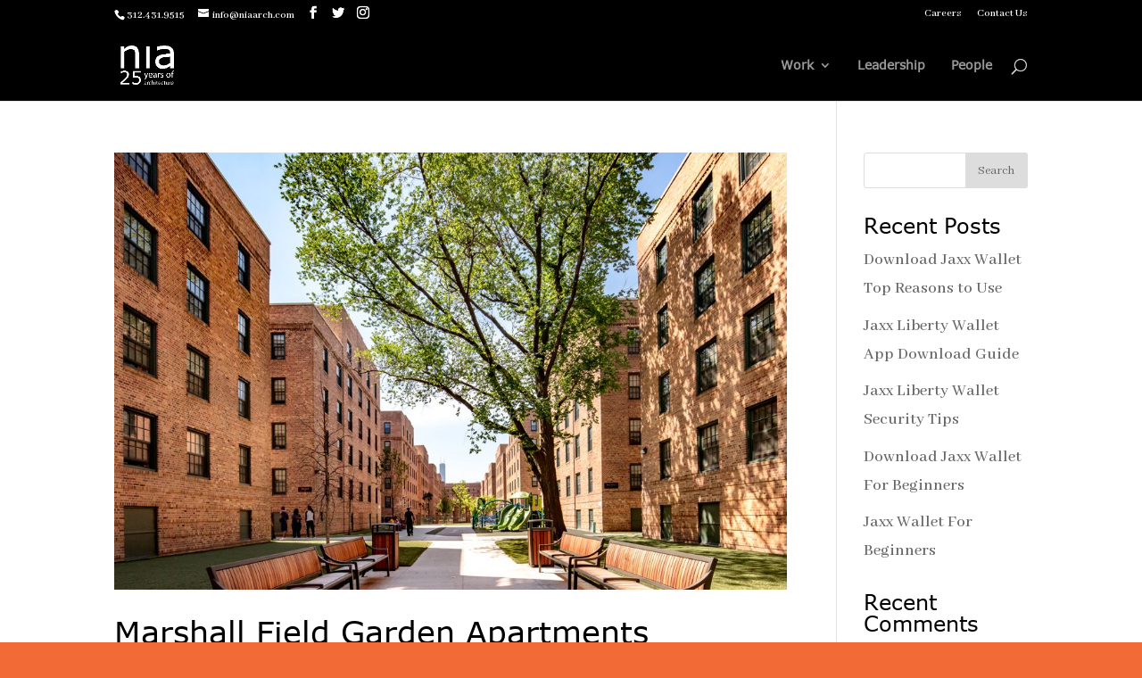

--- FILE ---
content_type: text/html; charset=UTF-8
request_url: https://niaarch.com/project_tag/north-side/
body_size: 8740
content:
<!DOCTYPE html>
<html lang="en-US">
<head>
	<meta charset="UTF-8" />
<meta http-equiv="X-UA-Compatible" content="IE=edge">
	<link rel="pingback" href="https://niaarch.com/xmlrpc.php" />

	<script type="text/javascript">
		document.documentElement.className = 'js';
	</script>

	<script>var et_site_url='https://niaarch.com';var et_post_id='0';function et_core_page_resource_fallback(a,b){"undefined"===typeof b&&(b=a.sheet.cssRules&&0===a.sheet.cssRules.length);b&&(a.onerror=null,a.onload=null,a.href?a.href=et_site_url+"/?et_core_page_resource="+a.id+et_post_id:a.src&&(a.src=et_site_url+"/?et_core_page_resource="+a.id+et_post_id))}
</script><title>North Side | Nia Architects</title>
<style id="et-divi-userfonts">@font-face { font-family: "Verdana Regular"; font-display: swap;  src: url("https://niaarch.com/wp-content/uploads/et-fonts/VERDANA.ttf") format("truetype"); }</style><meta name='robots' content='max-image-preview:large' />
<link rel='dns-prefetch' href='//s.w.org' />
<link rel="alternate" type="application/rss+xml" title="Nia Architects &raquo; Feed" href="https://niaarch.com/feed/" />
<link rel="alternate" type="application/rss+xml" title="Nia Architects &raquo; Comments Feed" href="https://niaarch.com/comments/feed/" />
<link rel="alternate" type="application/rss+xml" title="Nia Architects &raquo; North Side Project Tag Feed" href="https://niaarch.com/project_tag/north-side/feed/" />
<script type="text/javascript">
window._wpemojiSettings = {"baseUrl":"https:\/\/s.w.org\/images\/core\/emoji\/14.0.0\/72x72\/","ext":".png","svgUrl":"https:\/\/s.w.org\/images\/core\/emoji\/14.0.0\/svg\/","svgExt":".svg","source":{"concatemoji":"https:\/\/niaarch.com\/wp-includes\/js\/wp-emoji-release.min.js?ver=6.0.9"}};
/*! This file is auto-generated */
!function(e,a,t){var n,r,o,i=a.createElement("canvas"),p=i.getContext&&i.getContext("2d");function s(e,t){var a=String.fromCharCode,e=(p.clearRect(0,0,i.width,i.height),p.fillText(a.apply(this,e),0,0),i.toDataURL());return p.clearRect(0,0,i.width,i.height),p.fillText(a.apply(this,t),0,0),e===i.toDataURL()}function c(e){var t=a.createElement("script");t.src=e,t.defer=t.type="text/javascript",a.getElementsByTagName("head")[0].appendChild(t)}for(o=Array("flag","emoji"),t.supports={everything:!0,everythingExceptFlag:!0},r=0;r<o.length;r++)t.supports[o[r]]=function(e){if(!p||!p.fillText)return!1;switch(p.textBaseline="top",p.font="600 32px Arial",e){case"flag":return s([127987,65039,8205,9895,65039],[127987,65039,8203,9895,65039])?!1:!s([55356,56826,55356,56819],[55356,56826,8203,55356,56819])&&!s([55356,57332,56128,56423,56128,56418,56128,56421,56128,56430,56128,56423,56128,56447],[55356,57332,8203,56128,56423,8203,56128,56418,8203,56128,56421,8203,56128,56430,8203,56128,56423,8203,56128,56447]);case"emoji":return!s([129777,127995,8205,129778,127999],[129777,127995,8203,129778,127999])}return!1}(o[r]),t.supports.everything=t.supports.everything&&t.supports[o[r]],"flag"!==o[r]&&(t.supports.everythingExceptFlag=t.supports.everythingExceptFlag&&t.supports[o[r]]);t.supports.everythingExceptFlag=t.supports.everythingExceptFlag&&!t.supports.flag,t.DOMReady=!1,t.readyCallback=function(){t.DOMReady=!0},t.supports.everything||(n=function(){t.readyCallback()},a.addEventListener?(a.addEventListener("DOMContentLoaded",n,!1),e.addEventListener("load",n,!1)):(e.attachEvent("onload",n),a.attachEvent("onreadystatechange",function(){"complete"===a.readyState&&t.readyCallback()})),(e=t.source||{}).concatemoji?c(e.concatemoji):e.wpemoji&&e.twemoji&&(c(e.twemoji),c(e.wpemoji)))}(window,document,window._wpemojiSettings);
</script>
<meta content="Divi v.4.6.1" name="generator"/><style type="text/css">
img.wp-smiley,
img.emoji {
	display: inline !important;
	border: none !important;
	box-shadow: none !important;
	height: 1em !important;
	width: 1em !important;
	margin: 0 0.07em !important;
	vertical-align: -0.1em !important;
	background: none !important;
	padding: 0 !important;
}
</style>
	<link rel='stylesheet' id='wp-block-library-css'  href='https://niaarch.com/wp-includes/css/dist/block-library/style.min.css?ver=6.0.9' type='text/css' media='all' />
<style id='global-styles-inline-css' type='text/css'>
body{--wp--preset--color--black: #000000;--wp--preset--color--cyan-bluish-gray: #abb8c3;--wp--preset--color--white: #ffffff;--wp--preset--color--pale-pink: #f78da7;--wp--preset--color--vivid-red: #cf2e2e;--wp--preset--color--luminous-vivid-orange: #ff6900;--wp--preset--color--luminous-vivid-amber: #fcb900;--wp--preset--color--light-green-cyan: #7bdcb5;--wp--preset--color--vivid-green-cyan: #00d084;--wp--preset--color--pale-cyan-blue: #8ed1fc;--wp--preset--color--vivid-cyan-blue: #0693e3;--wp--preset--color--vivid-purple: #9b51e0;--wp--preset--gradient--vivid-cyan-blue-to-vivid-purple: linear-gradient(135deg,rgba(6,147,227,1) 0%,rgb(155,81,224) 100%);--wp--preset--gradient--light-green-cyan-to-vivid-green-cyan: linear-gradient(135deg,rgb(122,220,180) 0%,rgb(0,208,130) 100%);--wp--preset--gradient--luminous-vivid-amber-to-luminous-vivid-orange: linear-gradient(135deg,rgba(252,185,0,1) 0%,rgba(255,105,0,1) 100%);--wp--preset--gradient--luminous-vivid-orange-to-vivid-red: linear-gradient(135deg,rgba(255,105,0,1) 0%,rgb(207,46,46) 100%);--wp--preset--gradient--very-light-gray-to-cyan-bluish-gray: linear-gradient(135deg,rgb(238,238,238) 0%,rgb(169,184,195) 100%);--wp--preset--gradient--cool-to-warm-spectrum: linear-gradient(135deg,rgb(74,234,220) 0%,rgb(151,120,209) 20%,rgb(207,42,186) 40%,rgb(238,44,130) 60%,rgb(251,105,98) 80%,rgb(254,248,76) 100%);--wp--preset--gradient--blush-light-purple: linear-gradient(135deg,rgb(255,206,236) 0%,rgb(152,150,240) 100%);--wp--preset--gradient--blush-bordeaux: linear-gradient(135deg,rgb(254,205,165) 0%,rgb(254,45,45) 50%,rgb(107,0,62) 100%);--wp--preset--gradient--luminous-dusk: linear-gradient(135deg,rgb(255,203,112) 0%,rgb(199,81,192) 50%,rgb(65,88,208) 100%);--wp--preset--gradient--pale-ocean: linear-gradient(135deg,rgb(255,245,203) 0%,rgb(182,227,212) 50%,rgb(51,167,181) 100%);--wp--preset--gradient--electric-grass: linear-gradient(135deg,rgb(202,248,128) 0%,rgb(113,206,126) 100%);--wp--preset--gradient--midnight: linear-gradient(135deg,rgb(2,3,129) 0%,rgb(40,116,252) 100%);--wp--preset--duotone--dark-grayscale: url('#wp-duotone-dark-grayscale');--wp--preset--duotone--grayscale: url('#wp-duotone-grayscale');--wp--preset--duotone--purple-yellow: url('#wp-duotone-purple-yellow');--wp--preset--duotone--blue-red: url('#wp-duotone-blue-red');--wp--preset--duotone--midnight: url('#wp-duotone-midnight');--wp--preset--duotone--magenta-yellow: url('#wp-duotone-magenta-yellow');--wp--preset--duotone--purple-green: url('#wp-duotone-purple-green');--wp--preset--duotone--blue-orange: url('#wp-duotone-blue-orange');--wp--preset--font-size--small: 13px;--wp--preset--font-size--medium: 20px;--wp--preset--font-size--large: 36px;--wp--preset--font-size--x-large: 42px;}.has-black-color{color: var(--wp--preset--color--black) !important;}.has-cyan-bluish-gray-color{color: var(--wp--preset--color--cyan-bluish-gray) !important;}.has-white-color{color: var(--wp--preset--color--white) !important;}.has-pale-pink-color{color: var(--wp--preset--color--pale-pink) !important;}.has-vivid-red-color{color: var(--wp--preset--color--vivid-red) !important;}.has-luminous-vivid-orange-color{color: var(--wp--preset--color--luminous-vivid-orange) !important;}.has-luminous-vivid-amber-color{color: var(--wp--preset--color--luminous-vivid-amber) !important;}.has-light-green-cyan-color{color: var(--wp--preset--color--light-green-cyan) !important;}.has-vivid-green-cyan-color{color: var(--wp--preset--color--vivid-green-cyan) !important;}.has-pale-cyan-blue-color{color: var(--wp--preset--color--pale-cyan-blue) !important;}.has-vivid-cyan-blue-color{color: var(--wp--preset--color--vivid-cyan-blue) !important;}.has-vivid-purple-color{color: var(--wp--preset--color--vivid-purple) !important;}.has-black-background-color{background-color: var(--wp--preset--color--black) !important;}.has-cyan-bluish-gray-background-color{background-color: var(--wp--preset--color--cyan-bluish-gray) !important;}.has-white-background-color{background-color: var(--wp--preset--color--white) !important;}.has-pale-pink-background-color{background-color: var(--wp--preset--color--pale-pink) !important;}.has-vivid-red-background-color{background-color: var(--wp--preset--color--vivid-red) !important;}.has-luminous-vivid-orange-background-color{background-color: var(--wp--preset--color--luminous-vivid-orange) !important;}.has-luminous-vivid-amber-background-color{background-color: var(--wp--preset--color--luminous-vivid-amber) !important;}.has-light-green-cyan-background-color{background-color: var(--wp--preset--color--light-green-cyan) !important;}.has-vivid-green-cyan-background-color{background-color: var(--wp--preset--color--vivid-green-cyan) !important;}.has-pale-cyan-blue-background-color{background-color: var(--wp--preset--color--pale-cyan-blue) !important;}.has-vivid-cyan-blue-background-color{background-color: var(--wp--preset--color--vivid-cyan-blue) !important;}.has-vivid-purple-background-color{background-color: var(--wp--preset--color--vivid-purple) !important;}.has-black-border-color{border-color: var(--wp--preset--color--black) !important;}.has-cyan-bluish-gray-border-color{border-color: var(--wp--preset--color--cyan-bluish-gray) !important;}.has-white-border-color{border-color: var(--wp--preset--color--white) !important;}.has-pale-pink-border-color{border-color: var(--wp--preset--color--pale-pink) !important;}.has-vivid-red-border-color{border-color: var(--wp--preset--color--vivid-red) !important;}.has-luminous-vivid-orange-border-color{border-color: var(--wp--preset--color--luminous-vivid-orange) !important;}.has-luminous-vivid-amber-border-color{border-color: var(--wp--preset--color--luminous-vivid-amber) !important;}.has-light-green-cyan-border-color{border-color: var(--wp--preset--color--light-green-cyan) !important;}.has-vivid-green-cyan-border-color{border-color: var(--wp--preset--color--vivid-green-cyan) !important;}.has-pale-cyan-blue-border-color{border-color: var(--wp--preset--color--pale-cyan-blue) !important;}.has-vivid-cyan-blue-border-color{border-color: var(--wp--preset--color--vivid-cyan-blue) !important;}.has-vivid-purple-border-color{border-color: var(--wp--preset--color--vivid-purple) !important;}.has-vivid-cyan-blue-to-vivid-purple-gradient-background{background: var(--wp--preset--gradient--vivid-cyan-blue-to-vivid-purple) !important;}.has-light-green-cyan-to-vivid-green-cyan-gradient-background{background: var(--wp--preset--gradient--light-green-cyan-to-vivid-green-cyan) !important;}.has-luminous-vivid-amber-to-luminous-vivid-orange-gradient-background{background: var(--wp--preset--gradient--luminous-vivid-amber-to-luminous-vivid-orange) !important;}.has-luminous-vivid-orange-to-vivid-red-gradient-background{background: var(--wp--preset--gradient--luminous-vivid-orange-to-vivid-red) !important;}.has-very-light-gray-to-cyan-bluish-gray-gradient-background{background: var(--wp--preset--gradient--very-light-gray-to-cyan-bluish-gray) !important;}.has-cool-to-warm-spectrum-gradient-background{background: var(--wp--preset--gradient--cool-to-warm-spectrum) !important;}.has-blush-light-purple-gradient-background{background: var(--wp--preset--gradient--blush-light-purple) !important;}.has-blush-bordeaux-gradient-background{background: var(--wp--preset--gradient--blush-bordeaux) !important;}.has-luminous-dusk-gradient-background{background: var(--wp--preset--gradient--luminous-dusk) !important;}.has-pale-ocean-gradient-background{background: var(--wp--preset--gradient--pale-ocean) !important;}.has-electric-grass-gradient-background{background: var(--wp--preset--gradient--electric-grass) !important;}.has-midnight-gradient-background{background: var(--wp--preset--gradient--midnight) !important;}.has-small-font-size{font-size: var(--wp--preset--font-size--small) !important;}.has-medium-font-size{font-size: var(--wp--preset--font-size--medium) !important;}.has-large-font-size{font-size: var(--wp--preset--font-size--large) !important;}.has-x-large-font-size{font-size: var(--wp--preset--font-size--x-large) !important;}
</style>
<link rel='stylesheet' id='divi-style-css'  href='https://niaarch.com/wp-content/themes/Divi/style.css?ver=4.6.1' type='text/css' media='all' />
<link rel='stylesheet' id='dashicons-css'  href='https://niaarch.com/wp-includes/css/dashicons.min.css?ver=6.0.9' type='text/css' media='all' />
<script type='text/javascript' src='https://niaarch.com/wp-includes/js/jquery/jquery.min.js?ver=3.6.0' id='jquery-core-js'></script>
<script type='text/javascript' src='https://niaarch.com/wp-includes/js/jquery/jquery-migrate.min.js?ver=3.3.2' id='jquery-migrate-js'></script>
<script type='text/javascript' src='https://niaarch.com/wp-content/themes/Divi/core/admin/js/es6-promise.auto.min.js?ver=6.0.9' id='es6-promise-js'></script>
<script type='text/javascript' id='et-core-api-spam-recaptcha-js-extra'>
/* <![CDATA[ */
var et_core_api_spam_recaptcha = {"site_key":"","page_action":{"action":"marshall_field_garden_apartments"}};
/* ]]> */
</script>
<script type='text/javascript' src='https://niaarch.com/wp-content/themes/Divi/core/admin/js/recaptcha.js?ver=6.0.9' id='et-core-api-spam-recaptcha-js'></script>
<link rel="https://api.w.org/" href="https://niaarch.com/wp-json/" /><link rel="alternate" type="application/json" href="https://niaarch.com/wp-json/wp/v2/project_tag/29" /><link rel="EditURI" type="application/rsd+xml" title="RSD" href="https://niaarch.com/xmlrpc.php?rsd" />
<link rel="wlwmanifest" type="application/wlwmanifest+xml" href="https://niaarch.com/wp-includes/wlwmanifest.xml" /> 
<meta name="viewport" content="width=device-width, initial-scale=1.0, maximum-scale=1.0, user-scalable=0" /><style type="text/css" id="custom-background-css">
body.custom-background { background-color: #f26a35; }
</style>
	<script>
(function($) {
    $(window).on('load resize', function() {
        $('.et_fullscreen_slider').each(function() {
            et_fullscreen_slider($(this));
        });
    });
    function et_fullscreen_slider(et_slider) {
        var et_viewport_height = $(window).height(),
            et_slider_height = $(et_slider).find('.et_pb_slider_container_inner').innerHeight(),
            $admin_bar = $('#wpadminbar'),
            $main_header = $('#main-header'),
            $top_header = $('#top-header');
        $(et_slider).height('auto');
        if ($admin_bar.length) {
            var et_viewport_height = et_viewport_height - $admin_bar.height();
        }
        if ($top_header.length) {
            var et_viewport_height = et_viewport_height - $top_header.height();
        }
        if (!$('.et_transparent_nav').length && !$('.et_vertical_nav').length) {
            var et_viewport_height = et_viewport_height - $main_header.height();
        }
        if (et_viewport_height > et_slider_height) {
            $(et_slider).height(et_viewport_height);
        }
    }
})(jQuery);
</script><link rel="icon" href="https://niaarch.com/wp-content/uploads/2019/04/cropped-Nia-Architects-Logo-32x32.png" sizes="32x32" />
<link rel="icon" href="https://niaarch.com/wp-content/uploads/2019/04/cropped-Nia-Architects-Logo-192x192.png" sizes="192x192" />
<link rel="apple-touch-icon" href="https://niaarch.com/wp-content/uploads/2019/04/cropped-Nia-Architects-Logo-180x180.png" />
<meta name="msapplication-TileImage" content="https://niaarch.com/wp-content/uploads/2019/04/cropped-Nia-Architects-Logo-270x270.png" />
<link rel="stylesheet" id="et-divi-customizer-global-cached-inline-styles" href="https://niaarch.com/wp-content/et-cache/global/et-divi-customizer-global-17686704194588.min.css" onerror="et_core_page_resource_fallback(this, true)" onload="et_core_page_resource_fallback(this)" /><style type="text/css"> #turnkey-credit { font-family: Tahoma,Sans,Arial,Helvetica,Verdana,sans-serif; font-size: 11px; text-align: center; } #turnkey-credit a { text-decoration: none; } #turnkey-credit a:hover { text-decoration: underline; } body.wp-admin #turnkey-credit, body#image #turnkey-credit, body#media-upload #turnkey-credit { display: none; } </style></head>
<body class="archive tax-project_tag term-north-side term-29 custom-background et_pb_button_helper_class et_fixed_nav et_show_nav et_secondary_nav_enabled et_secondary_nav_two_panels et_primary_nav_dropdown_animation_fade et_secondary_nav_dropdown_animation_fade et_header_style_left et_pb_footer_columns1 et_cover_background et_pb_gutter osx et_pb_gutters3 et_pb_pagebuilder_layout et_right_sidebar et_divi_theme et-db et_minified_js et_minified_css">
	<div id="page-container">

					<div id="top-header">
			<div class="container clearfix">

			
				<div id="et-info">
									<span id="et-info-phone">312.431.9515</span>
				
									<a href="mailto:info@niaarch.com"><span id="et-info-email">info@niaarch.com</span></a>
				
				<ul class="et-social-icons">

	<li class="et-social-icon et-social-facebook">
		<a href="https://www.facebook.com/niaarchitectsinc/" class="icon">
			<span>Facebook</span>
		</a>
	</li>
	<li class="et-social-icon et-social-twitter">
		<a href="https://twitter.com/niaarchitects?lang=en" class="icon">
			<span>Twitter</span>
		</a>
	</li>
	<li class="et-social-icon et-social-instagram">
		<a href="https://www.instagram.com/niaarch/" class="icon">
			<span>Instagram</span>
		</a>
	</li>

</ul>				</div> <!-- #et-info -->

			
				<div id="et-secondary-menu">
				<div class="et_duplicate_social_icons">
								<ul class="et-social-icons">

	<li class="et-social-icon et-social-facebook">
		<a href="https://www.facebook.com/niaarchitectsinc/" class="icon">
			<span>Facebook</span>
		</a>
	</li>
	<li class="et-social-icon et-social-twitter">
		<a href="https://twitter.com/niaarchitects?lang=en" class="icon">
			<span>Twitter</span>
		</a>
	</li>
	<li class="et-social-icon et-social-instagram">
		<a href="https://www.instagram.com/niaarch/" class="icon">
			<span>Instagram</span>
		</a>
	</li>

</ul>
							</div><ul id="et-secondary-nav" class="menu"><li class="menu-item menu-item-type-post_type menu-item-object-page menu-item-1331"><a href="https://niaarch.com/careers/">Careers</a></li>
<li class="menu-item menu-item-type-post_type menu-item-object-page menu-item-77"><a href="https://niaarch.com/contact-us/">Contact Us</a></li>
</ul>				</div> <!-- #et-secondary-menu -->

			</div> <!-- .container -->
		</div> <!-- #top-header -->
		
	
			<header id="main-header" data-height-onload="66">
			<div class="container clearfix et_menu_container">
							<div class="logo_container">
					<span class="logo_helper"></span>
					<a href="https://niaarch.com/">
						<img src="https://niaarch.com/wp-content/uploads/2021/02/nia-architects-logo.png" alt="Nia Architects" id="logo" data-height-percentage="54" />
					</a>
				</div>
							<div id="et-top-navigation" data-height="66" data-fixed-height="40">
											<nav id="top-menu-nav">
						<ul id="top-menu" class="nav"><li id="menu-item-74" class="menu-item menu-item-type-post_type menu-item-object-page menu-item-has-children menu-item-74"><a href="https://niaarch.com/work/">Work</a>
<ul class="sub-menu">
	<li id="menu-item-1349" class="menu-item menu-item-type-post_type menu-item-object-page menu-item-1349"><a href="https://niaarch.com/completed-work/">Completed Work</a></li>
	<li id="menu-item-1350" class="menu-item menu-item-type-post_type menu-item-object-page menu-item-1350"><a href="https://niaarch.com/on-the-boards-work/">On the Boards Work</a></li>
</ul>
</li>
<li id="menu-item-75" class="menu-item menu-item-type-post_type menu-item-object-page menu-item-75"><a href="https://niaarch.com/architecture-urbansim-thought-leadership/">Leadership</a></li>
<li id="menu-item-3112" class="menu-item menu-item-type-post_type menu-item-object-page menu-item-3112"><a href="https://niaarch.com/people/">People</a></li>
</ul>						</nav>
					
					
					
										<div id="et_top_search">
						<span id="et_search_icon"></span>
					</div>
					
					<div id="et_mobile_nav_menu">
				<div class="mobile_nav closed">
					<span class="select_page">Select Page</span>
					<span class="mobile_menu_bar mobile_menu_bar_toggle"></span>
				</div>
			</div>				</div> <!-- #et-top-navigation -->
			</div> <!-- .container -->
			<div class="et_search_outer">
				<div class="container et_search_form_container">
					<form role="search" method="get" class="et-search-form" action="https://niaarch.com/">
					<input type="search" class="et-search-field" placeholder="Search &hellip;" value="" name="s" title="Search for:" />					</form>
					<span class="et_close_search_field"></span>
				</div>
			</div>
		</header> <!-- #main-header -->
			<div id="et-main-area">
	
<div id="main-content">
	<div class="container">
		<div id="content-area" class="clearfix">
			<div id="left-area">
		
					<article id="post-293" class="et_pb_post post-293 project type-project status-publish has-post-thumbnail hentry project_category-affordable-housing-housing project_category-anthony-akindele project_category-architecture project_category-chicago project_category-completed project_category-housing project_category-multi-family-housing project_category-multi-family-selected project_category-north-side project_tag-affordable-housing project_tag-marshall-field project_tag-north-side project_tag-old-town project_tag-renovation">

											<a class="entry-featured-image-url" href="https://niaarch.com/project/marshall-field-garden-apartments/">
								<img src="https://niaarch.com/wp-content/uploads/2019/05/Marshall-Field-Garden-Apartments-Park-Benches-1039x675.jpg" alt="Marshall Field Garden Apartments" class="" width='1080' height='675' />							</a>
					
															<h2 class="entry-title"><a href="https://niaarch.com/project/marshall-field-garden-apartments/">Marshall Field Garden Apartments</a></h2>
					
					<p class="post-meta"> by <span class="author vcard"><a href="https://niaarch.com/author/briemann/" title="Posts by Brad Riemann" rel="author">Brad Riemann</a></span> | <span class="published">Sep 22, 2016</span></p>Marshall Field Garden Apartments Affordable housing renovation project in Chicago&#8217;s Woodlawn neighborhood. About this Project Marshall Field Garden Apartments (MFGA) are located in Chicago’s Old Town neighborhood. When built in 1929, it was the most extensive...				
					</article> <!-- .et_pb_post -->
			<div class="pagination clearfix">
	<div class="alignleft"></div>
	<div class="alignright"></div>
</div>			</div> <!-- #left-area -->

				<div id="sidebar">
		<div id="search-2" class="et_pb_widget widget_search"><form role="search" method="get" id="searchform" class="searchform" action="https://niaarch.com/">
				<div>
					<label class="screen-reader-text" for="s">Search for:</label>
					<input type="text" value="" name="s" id="s" />
					<input type="submit" id="searchsubmit" value="Search" />
				</div>
			</form></div> <!-- end .et_pb_widget -->
		<div id="recent-posts-2" class="et_pb_widget widget_recent_entries">
		<h4 class="widgettitle">Recent Posts</h4>
		<ul>
											<li>
					<a href="https://niaarch.com/download-jaxx-wallet-top-reasons-to-use/">Download Jaxx Wallet Top Reasons to Use</a>
									</li>
											<li>
					<a href="https://niaarch.com/jaxx-liberty-wallet-app-download-guide/">Jaxx Liberty Wallet App Download Guide</a>
									</li>
											<li>
					<a href="https://niaarch.com/jaxx-liberty-wallet-security-tips/">Jaxx Liberty Wallet Security Tips</a>
									</li>
											<li>
					<a href="https://niaarch.com/download-jaxx-wallet-for-beginners/">Download Jaxx Wallet For Beginners</a>
									</li>
											<li>
					<a href="https://niaarch.com/jaxx-wallet-for-beginners/">Jaxx Wallet For Beginners</a>
									</li>
					</ul>

		</div> <!-- end .et_pb_widget --><div id="recent-comments-2" class="et_pb_widget widget_recent_comments"><h4 class="widgettitle">Recent Comments</h4><ul id="recentcomments"><li class="recentcomments"><span class="comment-author-link">zovrelioptor</span> on <a href="https://niaarch.com/why-isnt-every-chicago-street-a-pedestrian-street/#comment-669">Spurring Development through Equitable Policy Implementation Part 2: Why Isn&#8217;t Every Chicago Street a Pedestrian Street?</a></li><li class="recentcomments"><span class="comment-author-link"><a href='http://www.zovrelioptor.com/' rel='external nofollow ugc' class='url'>Anonymous</a></span> on <a href="https://niaarch.com/why-isnt-every-chicago-street-a-pedestrian-street/#comment-666">Spurring Development through Equitable Policy Implementation Part 2: Why Isn&#8217;t Every Chicago Street a Pedestrian Street?</a></li><li class="recentcomments"><span class="comment-author-link">altyazili</span> on <a href="https://niaarch.com/why-isnt-every-chicago-street-a-pedestrian-street/#comment-470">Spurring Development through Equitable Policy Implementation Part 2: Why Isn&#8217;t Every Chicago Street a Pedestrian Street?</a></li><li class="recentcomments"><span class="comment-author-link">online</span> on <a href="https://niaarch.com/why-isnt-every-chicago-street-a-pedestrian-street/#comment-468">Spurring Development through Equitable Policy Implementation Part 2: Why Isn&#8217;t Every Chicago Street a Pedestrian Street?</a></li><li class="recentcomments"><span class="comment-author-link">3M 3200</span> on <a href="https://niaarch.com/why-isnt-every-chicago-street-a-pedestrian-street/#comment-55">Spurring Development through Equitable Policy Implementation Part 2: Why Isn&#8217;t Every Chicago Street a Pedestrian Street?</a></li></ul></div> <!-- end .et_pb_widget --><div id="archives-2" class="et_pb_widget widget_archive"><h4 class="widgettitle">Archives</h4>
			<ul>
					<li><a href='https://niaarch.com/2025/10/'>October 2025</a></li>
	<li><a href='https://niaarch.com/2025/09/'>September 2025</a></li>
	<li><a href='https://niaarch.com/2025/08/'>August 2025</a></li>
	<li><a href='https://niaarch.com/2025/07/'>July 2025</a></li>
	<li><a href='https://niaarch.com/2025/06/'>June 2025</a></li>
	<li><a href='https://niaarch.com/2020/05/'>May 2020</a></li>
	<li><a href='https://niaarch.com/2020/02/'>February 2020</a></li>
	<li><a href='https://niaarch.com/2020/01/'>January 2020</a></li>
	<li><a href='https://niaarch.com/2019/12/'>December 2019</a></li>
	<li><a href='https://niaarch.com/2019/10/'>October 2019</a></li>
	<li><a href='https://niaarch.com/2018/11/'>November 2018</a></li>
			</ul>

			</div> <!-- end .et_pb_widget --><div id="categories-2" class="et_pb_widget widget_categories"><h4 class="widgettitle">Categories</h4>
			<ul>
					<li class="cat-item cat-item-158"><a href="https://niaarch.com/category/crypto/">Crypto</a>
</li>
	<li class="cat-item cat-item-89"><a href="https://niaarch.com/category/nia-architects/diversity/" title="Diversity-specific articles from Nia&#039;s Leadership Blog. Nia Architects is .

Nia is made up of a diverse team of professionals. We are different in terms of ethnicity, nationality, regionality, education, experience, age, gender, and more. The underlying thing we have in common is a desire to improve communities through design.

The bulk of our work is in underserved communities, Our attention to detail, combined with our passion for providing services to communities regardless of race, religion, or socio-economic status, sets us apart from other architecture and design firms in our industry.

Beyond our work, we actively engage with the communities and neighborhoods where we work through various activities outside the office. These activities and events range from community meetings to community charity bike rides.

Nia has a robust and diverse team that is committed to improving communities through design.">Diversity</a>
</li>
	<li class="cat-item cat-item-106"><a href="https://niaarch.com/category/housing/" title="Housing articles from Nia&#039;s Leadership Blog. Nia Architects has a tremendous amount of experience designing multi-family housing architecture projects. We share some of the knowledge we&#039;ve attained over the years here.

Nia is made up of a diverse team of professionals. We are different in terms of ethnicity, nationality, regionality, education, experience, age, gender, and more. The underlying thing we have in common is a desire to improve communities through design.

The bulk of our work is in underserved communities, Our attention to detail, combined with our passion for providing services to communities regardless of race, religion, or socio-economic status, sets us apart from other architecture and design firms in our industry.

Beyond our work, we actively engage with the communities and neighborhoods where we work through various activities outside the office. These activities and events range from community meetings to community charity bike rides.

Nia has a robust and diverse team that is committed to improving communities through design.">Housing</a>
</li>
	<li class="cat-item cat-item-138"><a href="https://niaarch.com/category/management/">Management</a>
</li>
	<li class="cat-item cat-item-34"><a href="https://niaarch.com/category/nia-architects/marketing/" title="Marketing articles from Nia&#039;s Leadership Blog.

Nia is made up of a diverse team of professionals. We are different in terms of ethnicity, nationality, regionality, education, experience, age, gender, and more. The underlying thing we have in common is a desire to improve communities through design.

The bulk of our work is in underserved communities, Our attention to detail, combined with our passion for providing services to communities regardless of race, religion, or socio-economic status, sets us apart from other architecture and design firms in our industry.

Beyond our work, we actively engage with the communities and neighborhoods where we work through various activities outside the office. These activities and events range from community meetings to community charity bike rides.

Nia has a robust and diverse team that is committed to improving communities through design.">Marketing</a>
</li>
	<li class="cat-item cat-item-33"><a href="https://niaarch.com/category/nia-architects/" title="Nia Architects-specific articles from Nia&#039;s Leadership Blog.

Nia is made up of a diverse team of professionals. We are different in terms of ethnicity, nationality, regionality, education, experience, age, gender, and more. The underlying thing we have in common is a desire to improve communities through design.

The bulk of our work is in underserved communities, Our attention to detail, combined with our passion for providing services to communities regardless of race, religion, or socio-economic status, sets us apart from other architecture and design firms in our industry.

Beyond our work, we actively engage with the communities and neighborhoods where we work through various activities outside the office. These activities and events range from community meetings to community charity bike rides.

Nia has a robust and diverse team that is committed to improving communities through design.">Nia Architects</a>
</li>
	<li class="cat-item cat-item-122"><a href="https://niaarch.com/category/nia-architects/nia-team/">Nia Team</a>
</li>
	<li class="cat-item cat-item-32"><a href="https://niaarch.com/category/office/">Office</a>
</li>
	<li class="cat-item cat-item-1"><a href="https://niaarch.com/category/uncategorized/">Uncategorized</a>
</li>
	<li class="cat-item cat-item-64"><a href="https://niaarch.com/category/urban-design/" title="Urban Design articles from Nia&#039;s Leadership Blog. Nia Architects has some excellent urban design experience. We share some of the knowledge we&#039;ve attained over the years here.

Nia is made up of a diverse team of professionals. We are different in terms of ethnicity, nationality, regionality, education, experience, age, gender, and more. The underlying thing we have in common is a desire to improve communities through design.

The bulk of our work is in underserved communities, Our attention to detail, combined with our passion for providing services to communities regardless of race, religion, or socio-economic status, sets us apart from other architecture and design firms in our industry.

Beyond our work, we actively engage with the communities and neighborhoods where we work through various activities outside the office. These activities and events range from community meetings to community charity bike rides.

Nia has a robust and diverse team that is committed to improving communities through design.">Urban Design</a>
</li>
	<li class="cat-item cat-item-159"><a href="https://niaarch.com/category/wallet/">Wallet</a>
</li>
			</ul>

			</div> <!-- end .et_pb_widget --><div id="meta-2" class="et_pb_widget widget_meta"><h4 class="widgettitle">Meta</h4>
		<ul>
						<li><a href="https://niaarch.com/wp-login.php">Log in</a></li>
			<li><a href="https://niaarch.com/feed/">Entries feed</a></li>
			<li><a href="https://niaarch.com/comments/feed/">Comments feed</a></li>

			<li><a href="https://wordpress.org/">WordPress.org</a></li>
		</ul>

		</div> <!-- end .et_pb_widget -->	</div> <!-- end #sidebar -->
		</div> <!-- #content-area -->
	</div> <!-- .container -->
</div> <!-- #main-content -->


			<footer id="main-footer">
				
<div class="container">
    <div id="footer-widgets" class="clearfix">
		<div class="footer-widget"><div id="media_image-6" class="fwidget et_pb_widget widget_media_image"><a href="http://www.architects-advocate.com/"><img width="150" height="41" src="https://niaarch.com/wp-content/uploads/2020/01/AdvocateLogo-Standard_crop.png" class="image wp-image-2122  attachment-150x41 size-150x41" alt="" loading="lazy" style="max-width: 100%; height: auto;" /></a></div> <!-- end .fwidget --></div> <!-- end .footer-widget -->    </div> <!-- #footer-widgets -->
</div>    <!-- .container -->

		
				<div id="footer-bottom">
					<div class="container clearfix">
				<ul class="et-social-icons">

	<li class="et-social-icon et-social-facebook">
		<a href="https://www.facebook.com/niaarchitectsinc/" class="icon">
			<span>Facebook</span>
		</a>
	</li>
	<li class="et-social-icon et-social-twitter">
		<a href="https://twitter.com/niaarchitects?lang=en" class="icon">
			<span>Twitter</span>
		</a>
	</li>
	<li class="et-social-icon et-social-instagram">
		<a href="https://www.instagram.com/niaarch/" class="icon">
			<span>Instagram</span>
		</a>
	</li>

</ul><div id="footer-info">Copyright © 2016 Nia Architects, Inc

</div>					</div>	<!-- .container -->
				</div>
			</footer> <!-- #main-footer -->
		</div> <!-- #et-main-area -->


	</div> <!-- #page-container -->

	<link rel='stylesheet' id='et-builder-googlefonts-css'  href='https://fonts.googleapis.com/css?family=Abhaya+Libre:regular,500,600,700,800&#038;subset=latin,latin-ext&#038;display=swap' type='text/css' media='all' />
<script type='text/javascript' id='divi-custom-script-js-extra'>
/* <![CDATA[ */
var DIVI = {"item_count":"%d Item","items_count":"%d Items"};
var et_shortcodes_strings = {"previous":"Previous","next":"Next"};
var et_pb_custom = {"ajaxurl":"https:\/\/niaarch.com\/wp-admin\/admin-ajax.php","images_uri":"https:\/\/niaarch.com\/wp-content\/themes\/Divi\/images","builder_images_uri":"https:\/\/niaarch.com\/wp-content\/themes\/Divi\/includes\/builder\/images","et_frontend_nonce":"3e0d58aa9d","subscription_failed":"Please, check the fields below to make sure you entered the correct information.","et_ab_log_nonce":"a1db9b6284","fill_message":"Please, fill in the following fields:","contact_error_message":"Please, fix the following errors:","invalid":"Invalid email","captcha":"Captcha","prev":"Prev","previous":"Previous","next":"Next","wrong_captcha":"You entered the wrong number in captcha.","wrong_checkbox":"Checkbox","ignore_waypoints":"no","is_divi_theme_used":"1","widget_search_selector":".widget_search","ab_tests":[],"is_ab_testing_active":"","page_id":"293","unique_test_id":"","ab_bounce_rate":"5","is_cache_plugin_active":"no","is_shortcode_tracking":"","tinymce_uri":""}; var et_builder_utils_params = {"condition":{"diviTheme":true,"extraTheme":false},"scrollLocations":["app","top"],"builderScrollLocations":{"desktop":"app","tablet":"app","phone":"app"},"onloadScrollLocation":"app","builderType":"fe"}; var et_frontend_scripts = {"builderCssContainerPrefix":"#et-boc","builderCssLayoutPrefix":"#et-boc .et-l"};
var et_pb_box_shadow_elements = [];
var et_pb_motion_elements = {"desktop":[],"tablet":[],"phone":[]};
var et_pb_sticky_elements = [];
/* ]]> */
</script>
<script type='text/javascript' src='https://niaarch.com/wp-content/themes/Divi/js/custom.unified.js?ver=4.6.1' id='divi-custom-script-js'></script>
<script type='text/javascript' src='https://niaarch.com/wp-content/themes/Divi/core/admin/js/common.js?ver=4.6.1' id='et-core-common-js'></script>
<div id="turnkey-credit"> <div style="clear: both;"> <a href="https://www.turnkeylinux.org/wordpress">WordPress Appliance</a> - Powered by <a href="https://www.turnkeylinux.org">TurnKey Linux</a> </div> </div></body>
</html>
